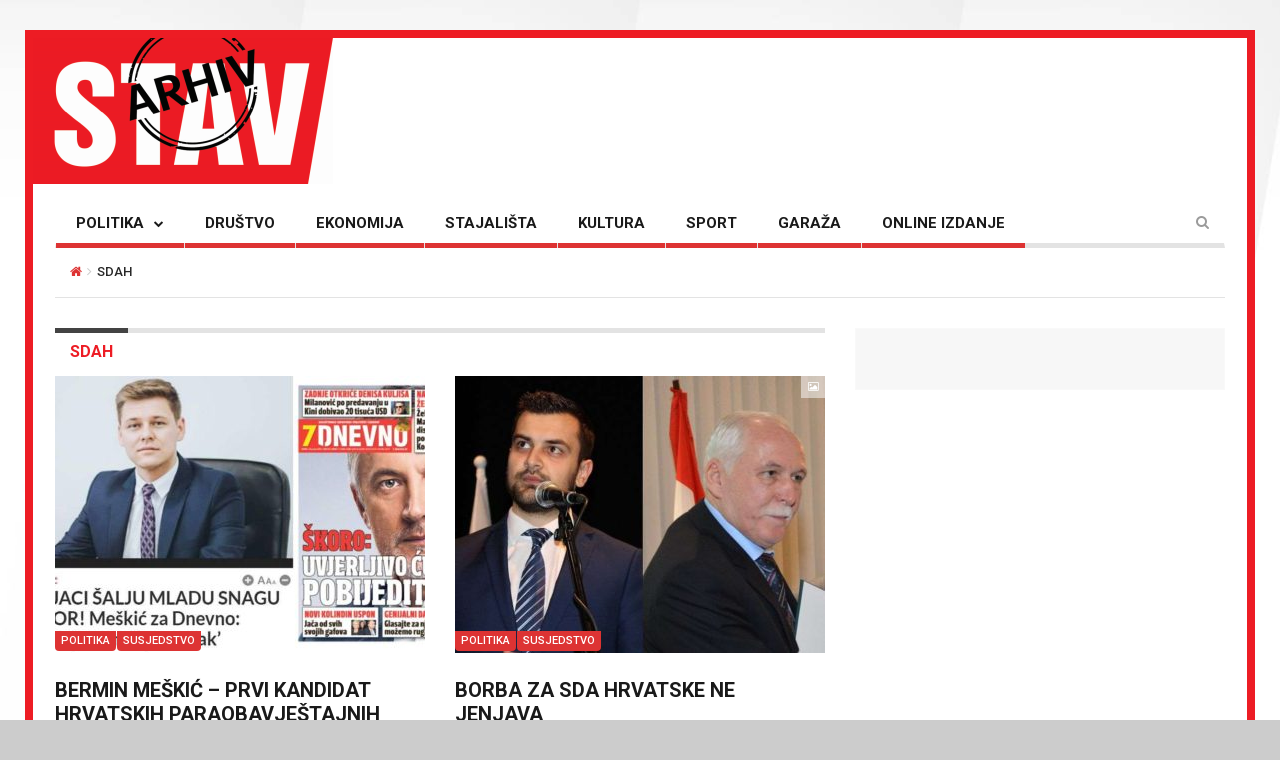

--- FILE ---
content_type: text/css
request_url: http://arhiv.stav.ba/wp-content/themes/magzilla-child/style.css?ver=1
body_size: 2241
content:
/*

Theme Name: Magzilla

Theme URI: http://www.favethemes.com/

Author: Favethemes

Author URI: http://www.favethemes.com/

Description: Magzilla - Theme for online magazine and newspaper

Version: 1.0.1

Tags: white, right-sidebar, left-sidebar, custom-colors, custom-menu, featured-images, post-formats, theme-options, translation-ready

License: GNU General Public License version 3.0

License URI: http://www.gnu.org/licenses/gpl-3.0.html

Text Domain: favethemes

Template: magzilla

*/



@import url("../magzilla/style.css");
.category-label, .post-category {
	font-family: "Roboto";
	font-size: 11px;
	font-weight: 500;
	line-height: 12px;
	text-transform: uppercase;
}
.entry-title, h1, h2, h3, h4, h5, h6, .h1, .h2, .h3, .h4, .h5, .h6 {
    font-family: "Roboto", Helvetica, Arial, sans-serif !important;
}


.post-sharing-buttons .btn, .post-sharing-buttons .widget_magzilla-feedburner .feedburner-subscribe, .widget_magzilla-feedburner .post-sharing-buttons .feedburner-subscribe, .post-sharing-buttons input.wpcf7-form-control.wpcf7-submit, .post-sharing-buttons textarea.wpcf7-form-control.wpcf7-submit {
	font-family: "Roboto";
	font-size: 10px;
	font-weight: 500;
	line-height: 13px;
	margin: auto;
	text-transform: uppercase;
}
.search-results .page-title, .search-result-posts .post-title, .archive .page-title {
	font-size: inherit;
	line-height: inherit;
}
.boxed-layout .external-wrap {
	border: 8px solid #ed1c24;
}
.logo-wrap img {
	margin-left: -22px;
}
.mag-info {
	text-transform: uppercase;
	font-size:12.5px;
	margin-top:12px !important;
	font-family: 'Roboto Condensed', sans-serif !important;
	font-weight:700 !important;
}
.search-results .page-title, .search-result-posts .post-title, .archive .page-title {
	font-size: 36px !important;
	line-height: 56px !important;
}
.grid-banner {
	padding-top: 20px;
}
.banner-right {
	padding-top: 10px;
}
.gallery-title-big {
	text-transform: uppercase;
}
.thumb .gallery-title-big {
	font-size: 28px;
	line-height: 34px;
}
.post-meta .post-category a {
	border-radius: 1px;
	font-size: 12px;
	padding: 3px 4px 2px 4px;
	text-transform: uppercase;
}
.grid-banner .thumb .category-label a {
	border-radius: 1px !important;
	padding: 3px 4px 2px 4px !important;
	font-size: 12px;
}
.featured-image-wrap .category-label {
	bottom: 0 !important;
	top: auto !important;
}
.grid-banner .left-side a + .thumb-content {
	padding-left: 50px;
	padding-right: 150px;
}
.grid-banner .left-side .thumb-content {
	padding-bottom: 30px;
	padding-top: 70px;
	z-index: 1;
}
h2.post-title {
	font-size: 20px !important;
	font-weight: 700 !important;
}
.widget h2.module-small-title {
	font-size: 14px !important;
	margin: 0 !important;
	font-weight: 700 !important;
}
.gallery-caption {
	font-size: 13px !important;
	padding:20px 10px 2px 10px !important;
	line-height:2;}
.entry-content p {
	margin: 0 0 10px 0;
}
.entry-content h2, .wpb_wrapper h2 {
	margin: 20px 0 10px 0 !important;
}
.owl-carousel .entry-content h2, .wpb_wrapper h2 {
	margin: 0 0 0 0 !important;
}
.widget .latest-review, .widget .latest-post {
	margin-bottom: 5px !important;
}
blockquote {
	border-left: 5px solid #eee;
	font-size: 14px;
	margin: 0 0 20px;
	padding: 10px 20px;
}
.entry-content h6, .wpb_wrapper h6 {
	margin: 20px 0 5px !important;
}
.module-category a {
	background-color: #FFFFFF !important;
	color: #ed1c24 !important;
	font-size: 16px !important;
}
.widget-title, .widget-tabs .nav > li > a, .module-top {
	font-family: "Roboto";
	font-size: 16px;
	font-weight: 700;
	line-height: 16px;
	margin: 0 0 0 0;
	text-transform: uppercase;
}
.entry-content {
	margin-bottom: 30px;
}
.post-sharing-buttons .btn-share {
	margin-right: 3px !important;
}
.stajalista .category-label {
	display: none;
	visibility: hidden;
}
.news-column .category-label {
	display: none;
	visibility: hidden;
}
/*.slick-track {transform: translate3d(0px, 0px, 0px) !important;}*/
a + .thumb-content {
	background-image: linear-gradient(to bottom, rgba(0, 0, 0, 0), rgba(0, 0, 0, 0.20), rgba(0, 0, 0, 0.60) 100%);
	background-size: 100% auto;
	bottom: -1px;
	position: absolute;
	width: 100%;
	z-index: 1;
}
.grid-1-big .thumb-content, .grid-1-small .thumb-content, .grid-2-big .thumb-content, .grid-2-small .thumb-content, .right-side .thumb-content {
	padding-bottom: 15px !important;
}
.grid-1-big .thumb-content, .grid-1-small .thumb-content, .grid-2-big .thumb-content, .grid-2-small .thumb-content, .right-side .thumb-content {
	padding-bottom: 15px !important;
}
.banner-slide .gallery-title-big, .wpb_wrapper .module-big-title, .module-big-title, .sitemap h2 {
	line-height: 24px !important;
}
.latest-post .category-label {
	margin-bottom: 10px !important;
}
.latest-post h2 {
	margin: 0px !important;
}
.latest-post ul.post-meta {
	margin: 0px !important;
}
.footer {
	border-top: 5px solid #e3e3e3;
}
h5.module-small-title {font-size:15px !important; line-height:18px !important;}

.module-1 article {display:inline-block !important; margin-bottom:0 !important;}  

.novibroj img {max-width:120px;}

.novibroj {padding: 0px 30px 0 30px !important; display:inline-box !important; height:180px;}

.novibroj h3 {color:#ec1c24 !important;}
.novibroj h5 {font-size:14px !important;}

 .search-result-posts .post-title {
    font-size: 22px !important;
    line-height: 24px !important;
}

.vc_col-sm-4 .wpb_wrapper .ads-module {padding:0 35px;}

.owl-theme .owl-controls .owl-dot span {
  width: 16px;
  height: 16px;
  margin: 3px;
  background: #1A1A1A;
  border: 2px solid #fff;
  display: block;
  -moz-border-radius: 16px;
  -webkit-border-radius: 16px;
  border-radius: 16px;
}
.addtoany_list {
    display: inline;
    float: right;
    line-height: 16px;
    margin-top: -50px;
	font-size: 9px !important;
}




.a2a_count { font-size: 12px !important;}

._2tga._49ve {
    
    font-size:9px !important;
    
}




.mobile-menu .navbar-brand img {
    
    max-height: 30px;
    max-width: 200px;
   
}

.navbar-brand {
   
    height: 60px !important;
    
}

.container > .navbar-header, .container-fluid > .navbar-header, .container > .navbar-collapse, .container-fluid > .navbar-collapse {
    margin-left: -23px !important;
    margin-right: -23px !important;
}
.introtext {margin-bottom:20px !important; padding: 10px 0 10px 0 !important; border-bottom:1px solid #f7f7f7; border-top:1px solid #f7f7f7;}


@media (max-width: 480px) {.thumb .gallery-title-big {
    font-size: 16px;
    line-height: 18px;
}
.grid-banner .left-side a + .thumb-content {
    padding-left: 40px;
    padding-right: 40px;
}
.gallery-title-small, .slide .gallery-title-small {
    font-size: 11px !important;
    
    font-weight: 500 !important;
    
    line-height: 12px !important;
    
    text-transform: uppercase;
}

.col-xs-6 {
    width: 100%;
}

}

@media (min-width: 981px) {
#mobilebanner {visibility: hidden; display:none;}}

@media (max-width: 768px) {#mobilene {display:none; visibility:hidden;}
#mobilewide {width:100% !important;}
.mobile-menu {top: 0!important;} }

@media (min-width: 768px) and (max-width: 980px) { article .col-sm-12 {
    width:50% !important;
}}
@media (max-width: 980px) {
.single-featured-image.half {
    float: left;
    margin: 0 30px 0 0;
    width: 100%;
}}
@media (min-width: 961px) and (max-width: 1278px) {
[class*="navbar-header-"] .nav > li > a {
 
  padding: 10px 10px;

}}
/* Your CSS code goes here

-------------------------------------- */
